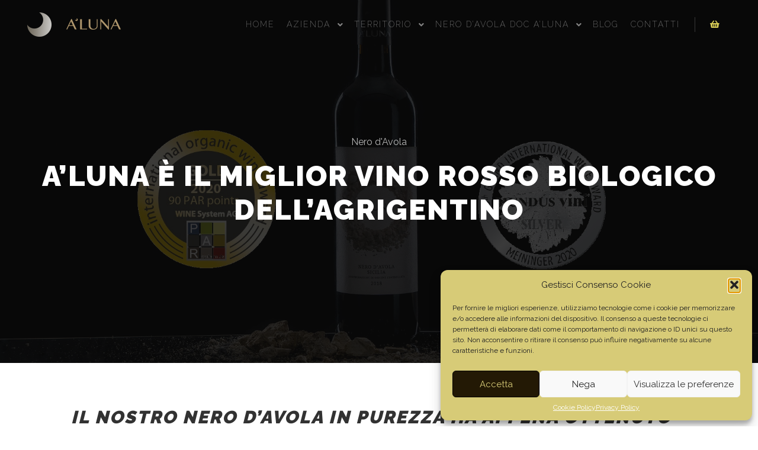

--- FILE ---
content_type: text/html; charset=UTF-8
request_url: https://alunawines.com/vino-rosso-biologico-agrigento-aluna-nero-davola/
body_size: 19787
content:
<!DOCTYPE html>
<!--[if IE 9]>    <html class="no-js lt-ie10" lang="it-IT"> <![endif]-->
<!--[if gt IE 9]><!--> <html class="no-js" lang="it-IT"> <!--<![endif]-->
<head>

<meta charset="UTF-8" />
<meta name="viewport" content="width=device-width,initial-scale=1" />
<meta http-equiv="X-UA-Compatible" content="IE=edge">
<link rel="profile" href="https://gmpg.org/xfn/11" />
<meta name='robots' content='index, follow, max-image-preview:large, max-snippet:-1, max-video-preview:-1' />
	<style>img:is([sizes="auto" i], [sizes^="auto," i]) { contain-intrinsic-size: 3000px 1500px }</style>
	
	<!-- This site is optimized with the Yoast SEO plugin v26.0 - https://yoast.com/wordpress/plugins/seo/ -->
	<title>Miglior Vino Rosso Biologico di Agrigento: il Nero d&#039;Avola di A&#039;Luna Wines</title>
	<link rel="canonical" href="https://alunawines.com/vino-rosso-biologico-agrigento-aluna-nero-davola/" />
	<meta property="og:locale" content="it_IT" />
	<meta property="og:type" content="article" />
	<meta property="og:title" content="Miglior Vino Rosso Biologico di Agrigento: il Nero d&#039;Avola di A&#039;Luna Wines" />
	<meta property="og:description" content="Il nostro nero d&#8217;avola in purezza ha appena ottenuto il&hellip;  Leggi tutto" />
	<meta property="og:url" content="https://alunawines.com/vino-rosso-biologico-agrigento-aluna-nero-davola/" />
	<meta property="og:site_name" content="A&#039;Luna Wines" />
	<meta property="article:published_time" content="2020-05-16T18:13:12+00:00" />
	<meta property="article:modified_time" content="2020-05-16T18:23:57+00:00" />
	<meta property="og:image" content="https://alunawines.com/wp-content/uploads/2020/05/miglior-vino-rosso-biologico-agrigento-nero-davola-aluna.jpg" />
	<meta property="og:image:width" content="1818" />
	<meta property="og:image:height" content="1022" />
	<meta property="og:image:type" content="image/jpeg" />
	<meta name="author" content="AlunaAdmin" />
	<meta name="twitter:card" content="summary_large_image" />
	<meta name="twitter:label1" content="Scritto da" />
	<meta name="twitter:data1" content="AlunaAdmin" />
	<meta name="twitter:label2" content="Tempo di lettura stimato" />
	<meta name="twitter:data2" content="2 minuti" />
	<script type="application/ld+json" class="yoast-schema-graph">{"@context":"https://schema.org","@graph":[{"@type":"Article","@id":"https://alunawines.com/vino-rosso-biologico-agrigento-aluna-nero-davola/#article","isPartOf":{"@id":"https://alunawines.com/vino-rosso-biologico-agrigento-aluna-nero-davola/"},"author":{"name":"AlunaAdmin","@id":"https://alunawines.com/#/schema/person/94c22eb9b70f555e6a67f144d2216900"},"headline":"A&#8217;Luna è il miglior vino rosso biologico dell’Agrigentino","datePublished":"2020-05-16T18:13:12+00:00","dateModified":"2020-05-16T18:23:57+00:00","mainEntityOfPage":{"@id":"https://alunawines.com/vino-rosso-biologico-agrigento-aluna-nero-davola/"},"wordCount":342,"commentCount":0,"publisher":{"@id":"https://alunawines.com/#organization"},"image":{"@id":"https://alunawines.com/vino-rosso-biologico-agrigento-aluna-nero-davola/#primaryimage"},"thumbnailUrl":"https://alunawines.com/wp-content/uploads/2020/05/miglior-vino-rosso-biologico-agrigento-nero-davola-aluna.jpg","articleSection":["Nero d'Avola"],"inLanguage":"it-IT","potentialAction":[{"@type":"CommentAction","name":"Comment","target":["https://alunawines.com/vino-rosso-biologico-agrigento-aluna-nero-davola/#respond"]}]},{"@type":"WebPage","@id":"https://alunawines.com/vino-rosso-biologico-agrigento-aluna-nero-davola/","url":"https://alunawines.com/vino-rosso-biologico-agrigento-aluna-nero-davola/","name":"Miglior Vino Rosso Biologico di Agrigento: il Nero d'Avola di A'Luna Wines","isPartOf":{"@id":"https://alunawines.com/#website"},"primaryImageOfPage":{"@id":"https://alunawines.com/vino-rosso-biologico-agrigento-aluna-nero-davola/#primaryimage"},"image":{"@id":"https://alunawines.com/vino-rosso-biologico-agrigento-aluna-nero-davola/#primaryimage"},"thumbnailUrl":"https://alunawines.com/wp-content/uploads/2020/05/miglior-vino-rosso-biologico-agrigento-nero-davola-aluna.jpg","datePublished":"2020-05-16T18:13:12+00:00","dateModified":"2020-05-16T18:23:57+00:00","breadcrumb":{"@id":"https://alunawines.com/vino-rosso-biologico-agrigento-aluna-nero-davola/#breadcrumb"},"inLanguage":"it-IT","potentialAction":[{"@type":"ReadAction","target":["https://alunawines.com/vino-rosso-biologico-agrigento-aluna-nero-davola/"]}]},{"@type":"ImageObject","inLanguage":"it-IT","@id":"https://alunawines.com/vino-rosso-biologico-agrigento-aluna-nero-davola/#primaryimage","url":"https://alunawines.com/wp-content/uploads/2020/05/miglior-vino-rosso-biologico-agrigento-nero-davola-aluna.jpg","contentUrl":"https://alunawines.com/wp-content/uploads/2020/05/miglior-vino-rosso-biologico-agrigento-nero-davola-aluna.jpg","width":1818,"height":1022},{"@type":"BreadcrumbList","@id":"https://alunawines.com/vino-rosso-biologico-agrigento-aluna-nero-davola/#breadcrumb","itemListElement":[{"@type":"ListItem","position":1,"name":"Home","item":"https://alunawines.com/"},{"@type":"ListItem","position":2,"name":"Blog","item":"https://alunawines.com/blog/"},{"@type":"ListItem","position":3,"name":"A&#8217;Luna è il miglior vino rosso biologico dell’Agrigentino"}]},{"@type":"WebSite","@id":"https://alunawines.com/#website","url":"https://alunawines.com/","name":"A'Luna Wines","description":"Il Miglior Nero d&#039;Avola in Purezza Biologico","publisher":{"@id":"https://alunawines.com/#organization"},"potentialAction":[{"@type":"SearchAction","target":{"@type":"EntryPoint","urlTemplate":"https://alunawines.com/?s={search_term_string}"},"query-input":{"@type":"PropertyValueSpecification","valueRequired":true,"valueName":"search_term_string"}}],"inLanguage":"it-IT"},{"@type":"Organization","@id":"https://alunawines.com/#organization","name":"A'Luna Wines","url":"https://alunawines.com/","logo":{"@type":"ImageObject","inLanguage":"it-IT","@id":"https://alunawines.com/#/schema/logo/image/","url":"https://alunawines.com/wp-content/uploads/2020/03/alunalogo.png","contentUrl":"https://alunawines.com/wp-content/uploads/2020/03/alunalogo.png","width":166,"height":43,"caption":"A'Luna Wines"},"image":{"@id":"https://alunawines.com/#/schema/logo/image/"}},{"@type":"Person","@id":"https://alunawines.com/#/schema/person/94c22eb9b70f555e6a67f144d2216900","name":"AlunaAdmin","image":{"@type":"ImageObject","inLanguage":"it-IT","@id":"https://alunawines.com/#/schema/person/image/","url":"https://secure.gravatar.com/avatar/1ec26da10d1fd183835f83e32429e51cce40204256dbea18156b22f7396448ad?s=96&d=mm&r=g","contentUrl":"https://secure.gravatar.com/avatar/1ec26da10d1fd183835f83e32429e51cce40204256dbea18156b22f7396448ad?s=96&d=mm&r=g","caption":"AlunaAdmin"}}]}</script>
	<!-- / Yoast SEO plugin. -->


<link href='https://fonts.gstatic.com' crossorigin rel='preconnect' />
<link rel="alternate" type="application/rss+xml" title="A&#039;Luna Wines &raquo; Feed" href="https://alunawines.com/feed/" />
<link rel="alternate" type="application/rss+xml" title="A&#039;Luna Wines &raquo; Feed dei commenti" href="https://alunawines.com/comments/feed/" />
<link rel="alternate" type="application/rss+xml" title="A&#039;Luna Wines &raquo; A&#8217;Luna è il miglior vino rosso biologico dell’Agrigentino Feed dei commenti" href="https://alunawines.com/vino-rosso-biologico-agrigento-aluna-nero-davola/feed/" />
<script type="text/javascript">
/* <![CDATA[ */
window._wpemojiSettings = {"baseUrl":"https:\/\/s.w.org\/images\/core\/emoji\/16.0.1\/72x72\/","ext":".png","svgUrl":"https:\/\/s.w.org\/images\/core\/emoji\/16.0.1\/svg\/","svgExt":".svg","source":{"concatemoji":"https:\/\/alunawines.com\/wp-includes\/js\/wp-emoji-release.min.js?ver=6.8.3"}};
/*! This file is auto-generated */
!function(s,n){var o,i,e;function c(e){try{var t={supportTests:e,timestamp:(new Date).valueOf()};sessionStorage.setItem(o,JSON.stringify(t))}catch(e){}}function p(e,t,n){e.clearRect(0,0,e.canvas.width,e.canvas.height),e.fillText(t,0,0);var t=new Uint32Array(e.getImageData(0,0,e.canvas.width,e.canvas.height).data),a=(e.clearRect(0,0,e.canvas.width,e.canvas.height),e.fillText(n,0,0),new Uint32Array(e.getImageData(0,0,e.canvas.width,e.canvas.height).data));return t.every(function(e,t){return e===a[t]})}function u(e,t){e.clearRect(0,0,e.canvas.width,e.canvas.height),e.fillText(t,0,0);for(var n=e.getImageData(16,16,1,1),a=0;a<n.data.length;a++)if(0!==n.data[a])return!1;return!0}function f(e,t,n,a){switch(t){case"flag":return n(e,"\ud83c\udff3\ufe0f\u200d\u26a7\ufe0f","\ud83c\udff3\ufe0f\u200b\u26a7\ufe0f")?!1:!n(e,"\ud83c\udde8\ud83c\uddf6","\ud83c\udde8\u200b\ud83c\uddf6")&&!n(e,"\ud83c\udff4\udb40\udc67\udb40\udc62\udb40\udc65\udb40\udc6e\udb40\udc67\udb40\udc7f","\ud83c\udff4\u200b\udb40\udc67\u200b\udb40\udc62\u200b\udb40\udc65\u200b\udb40\udc6e\u200b\udb40\udc67\u200b\udb40\udc7f");case"emoji":return!a(e,"\ud83e\udedf")}return!1}function g(e,t,n,a){var r="undefined"!=typeof WorkerGlobalScope&&self instanceof WorkerGlobalScope?new OffscreenCanvas(300,150):s.createElement("canvas"),o=r.getContext("2d",{willReadFrequently:!0}),i=(o.textBaseline="top",o.font="600 32px Arial",{});return e.forEach(function(e){i[e]=t(o,e,n,a)}),i}function t(e){var t=s.createElement("script");t.src=e,t.defer=!0,s.head.appendChild(t)}"undefined"!=typeof Promise&&(o="wpEmojiSettingsSupports",i=["flag","emoji"],n.supports={everything:!0,everythingExceptFlag:!0},e=new Promise(function(e){s.addEventListener("DOMContentLoaded",e,{once:!0})}),new Promise(function(t){var n=function(){try{var e=JSON.parse(sessionStorage.getItem(o));if("object"==typeof e&&"number"==typeof e.timestamp&&(new Date).valueOf()<e.timestamp+604800&&"object"==typeof e.supportTests)return e.supportTests}catch(e){}return null}();if(!n){if("undefined"!=typeof Worker&&"undefined"!=typeof OffscreenCanvas&&"undefined"!=typeof URL&&URL.createObjectURL&&"undefined"!=typeof Blob)try{var e="postMessage("+g.toString()+"("+[JSON.stringify(i),f.toString(),p.toString(),u.toString()].join(",")+"));",a=new Blob([e],{type:"text/javascript"}),r=new Worker(URL.createObjectURL(a),{name:"wpTestEmojiSupports"});return void(r.onmessage=function(e){c(n=e.data),r.terminate(),t(n)})}catch(e){}c(n=g(i,f,p,u))}t(n)}).then(function(e){for(var t in e)n.supports[t]=e[t],n.supports.everything=n.supports.everything&&n.supports[t],"flag"!==t&&(n.supports.everythingExceptFlag=n.supports.everythingExceptFlag&&n.supports[t]);n.supports.everythingExceptFlag=n.supports.everythingExceptFlag&&!n.supports.flag,n.DOMReady=!1,n.readyCallback=function(){n.DOMReady=!0}}).then(function(){return e}).then(function(){var e;n.supports.everything||(n.readyCallback(),(e=n.source||{}).concatemoji?t(e.concatemoji):e.wpemoji&&e.twemoji&&(t(e.twemoji),t(e.wpemoji)))}))}((window,document),window._wpemojiSettings);
/* ]]> */
</script>
<style id='wp-emoji-styles-inline-css' type='text/css'>

	img.wp-smiley, img.emoji {
		display: inline !important;
		border: none !important;
		box-shadow: none !important;
		height: 1em !important;
		width: 1em !important;
		margin: 0 0.07em !important;
		vertical-align: -0.1em !important;
		background: none !important;
		padding: 0 !important;
	}
</style>
<link rel='stylesheet' id='wp-block-library-css' href='https://alunawines.com/wp-includes/css/dist/block-library/style.min.css?ver=6.8.3' type='text/css' media='all' />
<style id='classic-theme-styles-inline-css' type='text/css'>
/*! This file is auto-generated */
.wp-block-button__link{color:#fff;background-color:#32373c;border-radius:9999px;box-shadow:none;text-decoration:none;padding:calc(.667em + 2px) calc(1.333em + 2px);font-size:1.125em}.wp-block-file__button{background:#32373c;color:#fff;text-decoration:none}
</style>
<style id='global-styles-inline-css' type='text/css'>
:root{--wp--preset--aspect-ratio--square: 1;--wp--preset--aspect-ratio--4-3: 4/3;--wp--preset--aspect-ratio--3-4: 3/4;--wp--preset--aspect-ratio--3-2: 3/2;--wp--preset--aspect-ratio--2-3: 2/3;--wp--preset--aspect-ratio--16-9: 16/9;--wp--preset--aspect-ratio--9-16: 9/16;--wp--preset--color--black: #000000;--wp--preset--color--cyan-bluish-gray: #abb8c3;--wp--preset--color--white: #ffffff;--wp--preset--color--pale-pink: #f78da7;--wp--preset--color--vivid-red: #cf2e2e;--wp--preset--color--luminous-vivid-orange: #ff6900;--wp--preset--color--luminous-vivid-amber: #fcb900;--wp--preset--color--light-green-cyan: #7bdcb5;--wp--preset--color--vivid-green-cyan: #00d084;--wp--preset--color--pale-cyan-blue: #8ed1fc;--wp--preset--color--vivid-cyan-blue: #0693e3;--wp--preset--color--vivid-purple: #9b51e0;--wp--preset--gradient--vivid-cyan-blue-to-vivid-purple: linear-gradient(135deg,rgba(6,147,227,1) 0%,rgb(155,81,224) 100%);--wp--preset--gradient--light-green-cyan-to-vivid-green-cyan: linear-gradient(135deg,rgb(122,220,180) 0%,rgb(0,208,130) 100%);--wp--preset--gradient--luminous-vivid-amber-to-luminous-vivid-orange: linear-gradient(135deg,rgba(252,185,0,1) 0%,rgba(255,105,0,1) 100%);--wp--preset--gradient--luminous-vivid-orange-to-vivid-red: linear-gradient(135deg,rgba(255,105,0,1) 0%,rgb(207,46,46) 100%);--wp--preset--gradient--very-light-gray-to-cyan-bluish-gray: linear-gradient(135deg,rgb(238,238,238) 0%,rgb(169,184,195) 100%);--wp--preset--gradient--cool-to-warm-spectrum: linear-gradient(135deg,rgb(74,234,220) 0%,rgb(151,120,209) 20%,rgb(207,42,186) 40%,rgb(238,44,130) 60%,rgb(251,105,98) 80%,rgb(254,248,76) 100%);--wp--preset--gradient--blush-light-purple: linear-gradient(135deg,rgb(255,206,236) 0%,rgb(152,150,240) 100%);--wp--preset--gradient--blush-bordeaux: linear-gradient(135deg,rgb(254,205,165) 0%,rgb(254,45,45) 50%,rgb(107,0,62) 100%);--wp--preset--gradient--luminous-dusk: linear-gradient(135deg,rgb(255,203,112) 0%,rgb(199,81,192) 50%,rgb(65,88,208) 100%);--wp--preset--gradient--pale-ocean: linear-gradient(135deg,rgb(255,245,203) 0%,rgb(182,227,212) 50%,rgb(51,167,181) 100%);--wp--preset--gradient--electric-grass: linear-gradient(135deg,rgb(202,248,128) 0%,rgb(113,206,126) 100%);--wp--preset--gradient--midnight: linear-gradient(135deg,rgb(2,3,129) 0%,rgb(40,116,252) 100%);--wp--preset--font-size--small: 13px;--wp--preset--font-size--medium: 20px;--wp--preset--font-size--large: 36px;--wp--preset--font-size--x-large: 42px;--wp--preset--spacing--20: 0.44rem;--wp--preset--spacing--30: 0.67rem;--wp--preset--spacing--40: 1rem;--wp--preset--spacing--50: 1.5rem;--wp--preset--spacing--60: 2.25rem;--wp--preset--spacing--70: 3.38rem;--wp--preset--spacing--80: 5.06rem;--wp--preset--shadow--natural: 6px 6px 9px rgba(0, 0, 0, 0.2);--wp--preset--shadow--deep: 12px 12px 50px rgba(0, 0, 0, 0.4);--wp--preset--shadow--sharp: 6px 6px 0px rgba(0, 0, 0, 0.2);--wp--preset--shadow--outlined: 6px 6px 0px -3px rgba(255, 255, 255, 1), 6px 6px rgba(0, 0, 0, 1);--wp--preset--shadow--crisp: 6px 6px 0px rgba(0, 0, 0, 1);}:where(.is-layout-flex){gap: 0.5em;}:where(.is-layout-grid){gap: 0.5em;}body .is-layout-flex{display: flex;}.is-layout-flex{flex-wrap: wrap;align-items: center;}.is-layout-flex > :is(*, div){margin: 0;}body .is-layout-grid{display: grid;}.is-layout-grid > :is(*, div){margin: 0;}:where(.wp-block-columns.is-layout-flex){gap: 2em;}:where(.wp-block-columns.is-layout-grid){gap: 2em;}:where(.wp-block-post-template.is-layout-flex){gap: 1.25em;}:where(.wp-block-post-template.is-layout-grid){gap: 1.25em;}.has-black-color{color: var(--wp--preset--color--black) !important;}.has-cyan-bluish-gray-color{color: var(--wp--preset--color--cyan-bluish-gray) !important;}.has-white-color{color: var(--wp--preset--color--white) !important;}.has-pale-pink-color{color: var(--wp--preset--color--pale-pink) !important;}.has-vivid-red-color{color: var(--wp--preset--color--vivid-red) !important;}.has-luminous-vivid-orange-color{color: var(--wp--preset--color--luminous-vivid-orange) !important;}.has-luminous-vivid-amber-color{color: var(--wp--preset--color--luminous-vivid-amber) !important;}.has-light-green-cyan-color{color: var(--wp--preset--color--light-green-cyan) !important;}.has-vivid-green-cyan-color{color: var(--wp--preset--color--vivid-green-cyan) !important;}.has-pale-cyan-blue-color{color: var(--wp--preset--color--pale-cyan-blue) !important;}.has-vivid-cyan-blue-color{color: var(--wp--preset--color--vivid-cyan-blue) !important;}.has-vivid-purple-color{color: var(--wp--preset--color--vivid-purple) !important;}.has-black-background-color{background-color: var(--wp--preset--color--black) !important;}.has-cyan-bluish-gray-background-color{background-color: var(--wp--preset--color--cyan-bluish-gray) !important;}.has-white-background-color{background-color: var(--wp--preset--color--white) !important;}.has-pale-pink-background-color{background-color: var(--wp--preset--color--pale-pink) !important;}.has-vivid-red-background-color{background-color: var(--wp--preset--color--vivid-red) !important;}.has-luminous-vivid-orange-background-color{background-color: var(--wp--preset--color--luminous-vivid-orange) !important;}.has-luminous-vivid-amber-background-color{background-color: var(--wp--preset--color--luminous-vivid-amber) !important;}.has-light-green-cyan-background-color{background-color: var(--wp--preset--color--light-green-cyan) !important;}.has-vivid-green-cyan-background-color{background-color: var(--wp--preset--color--vivid-green-cyan) !important;}.has-pale-cyan-blue-background-color{background-color: var(--wp--preset--color--pale-cyan-blue) !important;}.has-vivid-cyan-blue-background-color{background-color: var(--wp--preset--color--vivid-cyan-blue) !important;}.has-vivid-purple-background-color{background-color: var(--wp--preset--color--vivid-purple) !important;}.has-black-border-color{border-color: var(--wp--preset--color--black) !important;}.has-cyan-bluish-gray-border-color{border-color: var(--wp--preset--color--cyan-bluish-gray) !important;}.has-white-border-color{border-color: var(--wp--preset--color--white) !important;}.has-pale-pink-border-color{border-color: var(--wp--preset--color--pale-pink) !important;}.has-vivid-red-border-color{border-color: var(--wp--preset--color--vivid-red) !important;}.has-luminous-vivid-orange-border-color{border-color: var(--wp--preset--color--luminous-vivid-orange) !important;}.has-luminous-vivid-amber-border-color{border-color: var(--wp--preset--color--luminous-vivid-amber) !important;}.has-light-green-cyan-border-color{border-color: var(--wp--preset--color--light-green-cyan) !important;}.has-vivid-green-cyan-border-color{border-color: var(--wp--preset--color--vivid-green-cyan) !important;}.has-pale-cyan-blue-border-color{border-color: var(--wp--preset--color--pale-cyan-blue) !important;}.has-vivid-cyan-blue-border-color{border-color: var(--wp--preset--color--vivid-cyan-blue) !important;}.has-vivid-purple-border-color{border-color: var(--wp--preset--color--vivid-purple) !important;}.has-vivid-cyan-blue-to-vivid-purple-gradient-background{background: var(--wp--preset--gradient--vivid-cyan-blue-to-vivid-purple) !important;}.has-light-green-cyan-to-vivid-green-cyan-gradient-background{background: var(--wp--preset--gradient--light-green-cyan-to-vivid-green-cyan) !important;}.has-luminous-vivid-amber-to-luminous-vivid-orange-gradient-background{background: var(--wp--preset--gradient--luminous-vivid-amber-to-luminous-vivid-orange) !important;}.has-luminous-vivid-orange-to-vivid-red-gradient-background{background: var(--wp--preset--gradient--luminous-vivid-orange-to-vivid-red) !important;}.has-very-light-gray-to-cyan-bluish-gray-gradient-background{background: var(--wp--preset--gradient--very-light-gray-to-cyan-bluish-gray) !important;}.has-cool-to-warm-spectrum-gradient-background{background: var(--wp--preset--gradient--cool-to-warm-spectrum) !important;}.has-blush-light-purple-gradient-background{background: var(--wp--preset--gradient--blush-light-purple) !important;}.has-blush-bordeaux-gradient-background{background: var(--wp--preset--gradient--blush-bordeaux) !important;}.has-luminous-dusk-gradient-background{background: var(--wp--preset--gradient--luminous-dusk) !important;}.has-pale-ocean-gradient-background{background: var(--wp--preset--gradient--pale-ocean) !important;}.has-electric-grass-gradient-background{background: var(--wp--preset--gradient--electric-grass) !important;}.has-midnight-gradient-background{background: var(--wp--preset--gradient--midnight) !important;}.has-small-font-size{font-size: var(--wp--preset--font-size--small) !important;}.has-medium-font-size{font-size: var(--wp--preset--font-size--medium) !important;}.has-large-font-size{font-size: var(--wp--preset--font-size--large) !important;}.has-x-large-font-size{font-size: var(--wp--preset--font-size--x-large) !important;}
:where(.wp-block-post-template.is-layout-flex){gap: 1.25em;}:where(.wp-block-post-template.is-layout-grid){gap: 1.25em;}
:where(.wp-block-columns.is-layout-flex){gap: 2em;}:where(.wp-block-columns.is-layout-grid){gap: 2em;}
:root :where(.wp-block-pullquote){font-size: 1.5em;line-height: 1.6;}
</style>
<link rel='stylesheet' id='woocommerce-layout-css' href='https://alunawines.com/wp-content/plugins/woocommerce/assets/css/woocommerce-layout.css?ver=10.2.3' type='text/css' media='all' />
<link rel='stylesheet' id='woocommerce-smallscreen-css' href='https://alunawines.com/wp-content/plugins/woocommerce/assets/css/woocommerce-smallscreen.css?ver=10.2.3' type='text/css' media='only screen and (max-width: 768px)' />
<link rel='stylesheet' id='woocommerce-general-css' href='https://alunawines.com/wp-content/plugins/woocommerce/assets/css/woocommerce.css?ver=10.2.3' type='text/css' media='all' />
<style id='woocommerce-inline-inline-css' type='text/css'>
.woocommerce form .form-row .required { visibility: visible; }
</style>
<link rel='stylesheet' id='cmplz-general-css' href='https://alunawines.com/wp-content/plugins/complianz-gdpr/assets/css/cookieblocker.min.css?ver=1759736259' type='text/css' media='all' />
<link rel='stylesheet' id='brands-styles-css' href='https://alunawines.com/wp-content/plugins/woocommerce/assets/css/brands.css?ver=10.2.3' type='text/css' media='all' />
<link rel='stylesheet' id='font-awesome-css' href='https://alunawines.com/wp-content/plugins/elementor/assets/lib/font-awesome/css/font-awesome.min.css?ver=4.7.0' type='text/css' media='all' />
<link rel='stylesheet' id='a13-icomoon-css' href='https://alunawines.com/wp-content/themes/rife-free/css/icomoon.css?ver=2.4.21' type='text/css' media='all' />
<link rel='stylesheet' id='a13-main-style-css' href='https://alunawines.com/wp-content/themes/rife-free/style.css?ver=2.4.21' type='text/css' media='all' />
<link rel='stylesheet' id='apollo13framework-woocommerce-css' href='https://alunawines.com/wp-content/themes/rife-free/css/woocommerce.css?ver=2.4.21' type='text/css' media='all' />
<link rel='stylesheet' id='jquery-lightgallery-css' href='https://alunawines.com/wp-content/themes/rife-free/js/light-gallery/css/lightgallery.min.css?ver=1.9.0' type='text/css' media='all' />
<link rel='stylesheet' id='child-style-css' href='https://alunawines.com/wp-content/themes/rife-free-child-theme/style.css?ver=2.4.21' type='text/css' media='all' />
<link rel='stylesheet' id='a13-user-css-css' href='https://alunawines.com/wp-content/uploads/apollo13_framework_files/css/user.css?ver=2.4.21_1741688917' type='text/css' media='all' />
<style id='a13-user-css-inline-css' type='text/css'>
 .single-post .title-bar.outside{background-image:url(https://alunawines.com/wp-content/uploads/2020/05/miglior-vino-rosso-biologico-agrigento-nero-davola-aluna.jpg)}
</style>
<link rel='stylesheet' id='font-awesome-5-all-css' href='https://alunawines.com/wp-content/plugins/elementor/assets/lib/font-awesome/css/all.min.css?ver=3.32.4' type='text/css' media='all' />
<link rel='stylesheet' id='font-awesome-4-shim-css' href='https://alunawines.com/wp-content/plugins/elementor/assets/lib/font-awesome/css/v4-shims.min.css?ver=3.32.4' type='text/css' media='all' />
<script type="text/javascript" src="https://alunawines.com/wp-includes/js/jquery/jquery.min.js?ver=3.7.1" id="jquery-core-js"></script>
<script type="text/javascript" src="https://alunawines.com/wp-includes/js/jquery/jquery-migrate.min.js?ver=3.4.1" id="jquery-migrate-js"></script>
<script type="text/javascript" src="https://alunawines.com/wp-content/plugins/woocommerce/assets/js/jquery-blockui/jquery.blockUI.min.js?ver=2.7.0-wc.10.2.3" id="jquery-blockui-js" defer="defer" data-wp-strategy="defer"></script>
<script type="text/javascript" id="wc-add-to-cart-js-extra">
/* <![CDATA[ */
var wc_add_to_cart_params = {"ajax_url":"\/wp-admin\/admin-ajax.php","wc_ajax_url":"\/?wc-ajax=%%endpoint%%","i18n_view_cart":"Visualizza carrello","cart_url":"https:\/\/alunawines.com\/carrello\/","is_cart":"","cart_redirect_after_add":"yes"};
/* ]]> */
</script>
<script type="text/javascript" src="https://alunawines.com/wp-content/plugins/woocommerce/assets/js/frontend/add-to-cart.min.js?ver=10.2.3" id="wc-add-to-cart-js" defer="defer" data-wp-strategy="defer"></script>
<script type="text/javascript" src="https://alunawines.com/wp-content/plugins/woocommerce/assets/js/js-cookie/js.cookie.min.js?ver=2.1.4-wc.10.2.3" id="js-cookie-js" defer="defer" data-wp-strategy="defer"></script>
<script type="text/javascript" id="woocommerce-js-extra">
/* <![CDATA[ */
var woocommerce_params = {"ajax_url":"\/wp-admin\/admin-ajax.php","wc_ajax_url":"\/?wc-ajax=%%endpoint%%","i18n_password_show":"Mostra password","i18n_password_hide":"Nascondi password"};
/* ]]> */
</script>
<script type="text/javascript" src="https://alunawines.com/wp-content/plugins/woocommerce/assets/js/frontend/woocommerce.min.js?ver=10.2.3" id="woocommerce-js" defer="defer" data-wp-strategy="defer"></script>
<script type="text/javascript" src="https://alunawines.com/wp-content/plugins/elementor/assets/lib/font-awesome/js/v4-shims.min.js?ver=3.32.4" id="font-awesome-4-shim-js"></script>
<link rel="https://api.w.org/" href="https://alunawines.com/wp-json/" /><link rel="alternate" title="JSON" type="application/json" href="https://alunawines.com/wp-json/wp/v2/posts/12348" /><link rel="EditURI" type="application/rsd+xml" title="RSD" href="https://alunawines.com/xmlrpc.php?rsd" />
<meta name="generator" content="WordPress 6.8.3" />
<meta name="generator" content="WooCommerce 10.2.3" />
<link rel='shortlink' href='https://alunawines.com/?p=12348' />
<link rel="alternate" title="oEmbed (JSON)" type="application/json+oembed" href="https://alunawines.com/wp-json/oembed/1.0/embed?url=https%3A%2F%2Falunawines.com%2Fvino-rosso-biologico-agrigento-aluna-nero-davola%2F" />
<link rel="alternate" title="oEmbed (XML)" type="text/xml+oembed" href="https://alunawines.com/wp-json/oembed/1.0/embed?url=https%3A%2F%2Falunawines.com%2Fvino-rosso-biologico-agrigento-aluna-nero-davola%2F&#038;format=xml" />
			<style>.cmplz-hidden {
					display: none !important;
				}</style><script type="text/javascript">
// <![CDATA[
(function(){
    var docElement = document.documentElement,
        className = docElement.className;
    // Change `no-js` to `js`
    var reJS = new RegExp('(^|\\s)no-js( |\\s|$)');
    //space as literal in second capturing group cause there is strange situation when \s is not catched on load when other plugins add their own classes
    className = className.replace(reJS, '$1js$2');
    docElement.className = className;
})();
// ]]>
</script><script type="text/javascript">
// <![CDATA[
WebFontConfig = {
    google: {"families":["Raleway:200","Raleway:400,700,900","Raleway:200,400,700,900"]},
    active: function () {
        //tell listeners that fonts are loaded
        if (window.jQuery) {
            jQuery(document.body).trigger('webfontsloaded');
        }
    }
};
(function (d) {
    var wf = d.createElement('script'), s = d.scripts[0];
    wf.src = 'https://alunawines.com/wp-content/themes/rife-free/js/webfontloader.min.js';
    wf.type = 'text/javascript';
    wf.async = 'true';
    s.parentNode.insertBefore(wf, s);
})(document);
// ]]>
</script><link rel="pingback" href="https://alunawines.com/xmlrpc.php">
	<noscript><style>.woocommerce-product-gallery{ opacity: 1 !important; }</style></noscript>
	<meta name="generator" content="Elementor 3.32.4; features: additional_custom_breakpoints; settings: css_print_method-external, google_font-enabled, font_display-optional">
			<style>
				.e-con.e-parent:nth-of-type(n+4):not(.e-lazyloaded):not(.e-no-lazyload),
				.e-con.e-parent:nth-of-type(n+4):not(.e-lazyloaded):not(.e-no-lazyload) * {
					background-image: none !important;
				}
				@media screen and (max-height: 1024px) {
					.e-con.e-parent:nth-of-type(n+3):not(.e-lazyloaded):not(.e-no-lazyload),
					.e-con.e-parent:nth-of-type(n+3):not(.e-lazyloaded):not(.e-no-lazyload) * {
						background-image: none !important;
					}
				}
				@media screen and (max-height: 640px) {
					.e-con.e-parent:nth-of-type(n+2):not(.e-lazyloaded):not(.e-no-lazyload),
					.e-con.e-parent:nth-of-type(n+2):not(.e-lazyloaded):not(.e-no-lazyload) * {
						background-image: none !important;
					}
				}
			</style>
			<link rel="icon" href="https://alunawines.com/wp-content/uploads/2021/03/cropped-favicon-32x32.png" sizes="32x32" />
<link rel="icon" href="https://alunawines.com/wp-content/uploads/2021/03/cropped-favicon-192x192.png" sizes="192x192" />
<link rel="apple-touch-icon" href="https://alunawines.com/wp-content/uploads/2021/03/cropped-favicon-180x180.png" />
<meta name="msapplication-TileImage" content="https://alunawines.com/wp-content/uploads/2021/03/cropped-favicon-270x270.png" />
</head>

<body data-cmplz=1 id="top" class="wp-singular post-template-default single single-post postid-12348 single-format-standard wp-theme-rife-free wp-child-theme-rife-free-child-theme theme-rife-free woocommerce-no-js header-horizontal site-layout-full elementor-default elementor-kit-12094" itemtype="https://schema.org/WebPage" itemscope>
<div class="whole-layout">
<div id="preloader" class="flash onReady">
    <div class="preload-content">
        <div class="preloader-animation">				<div class="pace-progress"><div class="pace-progress-inner"></div ></div>
		        <div class="pace-activity"></div>
				</div>
        <a class="skip-preloader a13icon-cross" href="#"></a>
    </div>
</div>
                <div class="page-background to-move"></div>
        <header id="header" class="to-move a13-horizontal header-type-one_line a13-normal-variant header-variant-one_line full tools-icons-1 no-sticky no-fixed" itemtype="https://schema.org/WPHeader" itemscope>
	<div class="head">
		<div class="logo-container" itemtype="https://schema.org/Organization" itemscope><a class="logo normal-logo image-logo" href="https://alunawines.com/" title="A&#039;Luna Wines" rel="home" itemprop="url"><img src="https://alunawines.com/wp-content/uploads/2020/02/alunalogo.png" alt="A&#039;Luna Wines" width="166" height="43" itemprop="logo" /></a></div>
		<nav id="access" class="navigation-bar" itemtype="https://schema.org/SiteNavigationElement" itemscope><!-- this element is need in HTML even if menu is disabled -->
							<div class="menu-container"><ul id="menu-site-menu" class="top-menu opener-icons-on"><li id="menu-item-12030" class="menu-item menu-item-type-post_type menu-item-object-page menu-item-home menu-item-12030 normal-menu"><a href="https://alunawines.com/"><span>Home</span></a></li>
<li id="menu-item-12195" class="menu-item menu-item-type-post_type menu-item-object-page menu-item-has-children menu-parent-item menu-item-12195 normal-menu"><a href="https://alunawines.com/azienda/"><span>Azienda</span></a><i tabindex="0" class="fa sub-mark fa-angle-down"></i>
<ul class="sub-menu">
	<li id="menu-item-12093" class="menu-item menu-item-type-post_type menu-item-object-page menu-item-12093"><a href="https://alunawines.com/azienda/mission-vitivinicola-biologica-aluna/"><span>Mission</span></a></li>
	<li id="menu-item-12191" class="menu-item menu-item-type-post_type menu-item-object-page menu-item-12191"><a href="https://alunawines.com/azienda/valori-azienda-vinicola-aluna-wines/"><span>Valori</span></a></li>
	<li id="menu-item-12200" class="menu-item menu-item-type-post_type menu-item-object-page menu-item-12200"><a href="https://alunawines.com/azienda/sostenibilita/"><span>Sostenibilità</span></a></li>
</ul>
</li>
<li id="menu-item-12212" class="menu-item menu-item-type-post_type menu-item-object-page menu-item-has-children menu-parent-item menu-item-12212 normal-menu"><a href="https://alunawines.com/territorio/"><span>Territorio</span></a><i tabindex="0" class="fa sub-mark fa-angle-down"></i>
<ul class="sub-menu">
	<li id="menu-item-12224" class="menu-item menu-item-type-post_type menu-item-object-page menu-item-12224"><a href="https://alunawines.com/territorio/vigneto-nero-davola/"><span>Vigneto</span></a></li>
	<li id="menu-item-12220" class="menu-item menu-item-type-post_type menu-item-object-page menu-item-12220"><a href="https://alunawines.com/territorio/vigneto-nero-davola-caratteristiche/"><span>Vitigno</span></a></li>
	<li id="menu-item-12232" class="menu-item menu-item-type-post_type menu-item-object-page menu-item-12232"><a href="https://alunawines.com/territorio/suolo/"><span>Suolo</span></a></li>
</ul>
</li>
<li id="menu-item-12240" class="menu-item menu-item-type-post_type menu-item-object-page menu-item-has-children menu-parent-item menu-item-12240 normal-menu"><a href="https://alunawines.com/nero-davola-sicilia-doc-aluna/"><span>Nero d&#8217;Avola DOC A&#8217;LUNA</span></a><i tabindex="0" class="fa sub-mark fa-angle-down"></i>
<ul class="sub-menu">
	<li id="menu-item-12361" class="menu-item menu-item-type-post_type menu-item-object-page menu-item-12361"><a href="https://alunawines.com/negozio/"><span>Shop</span></a></li>
</ul>
</li>
<li id="menu-item-12032" class="menu-item menu-item-type-post_type menu-item-object-page current_page_parent menu-item-12032 normal-menu"><a href="https://alunawines.com/blog/"><span>Blog</span></a></li>
<li id="menu-item-12312" class="menu-item menu-item-type-post_type menu-item-object-page menu-item-12312 normal-menu"><a href="https://alunawines.com/contatti/"><span>Contatti</span></a></li>
</ul></div>					</nav>
		<!-- #access -->
		<div id="header-tools" class=" icons-1"><button id="basket-menu-switch" class="fa fa-shopping-basket tool" title="Barra laterale del negozio"><span id="basket-items-count" class="zero">0</span><span class="screen-reader-text">Barra laterale del negozio</span></button><button id="mobile-menu-opener" class="a13icon-menu tool" title="Menu principale"><span class="screen-reader-text">Menu principale</span></button></div>			</div>
	</header>
    <div id="mid" class="to-move layout-full_fixed layout-no-edge layout-fixed no-sidebars"><header class="title-bar a13-parallax outside title_bar_variant_centered title_bar_width_full has-effect" data-a13-parallax-type="tb" data-a13-parallax-speed="1"><div class="overlay-color"><div class="in"><div class="post-meta"><div class="post-meta-categories"><a href="https://alunawines.com/category/nero-davola/" rel="category tag">Nero d'Avola</a></div></div><div class="titles"><h1 class="page-title entry-title" itemprop="headline">A&#8217;Luna è il miglior vino rosso biologico dell’Agrigentino</h1></div></div></div></header>
        <article id="content" class="clearfix" itemtype="https://schema.org/CreativeWork" itemscope>
            <div class="content-limiter">
                <div id="col-mask">

                    <div id="post-12348" class="content-box post-12348 post type-post status-publish format-standard has-post-thumbnail category-nero-davola">
                        <div class="formatter">
                            <div class="hentry">
                                <div class="post-hatom-fix">
								<span class="entry-title">A&#8217;Luna è il miglior vino rosso biologico dell’Agrigentino</span>
								<div class="post-meta"><div class="post-meta-categories"><a href="https://alunawines.com/category/nero-davola/" rel="category tag">Nero d'Avola</a></div></div>
							</div>                                <div class="real-content entry-content" itemprop="text">
                                    
<h2 class="wp-block-heading"><em>Il nostro nero d&#8217;avola in purezza ha appena ottenuto il secondo riconoscimento dell&#8217;anno!</em></h2>



<p>In un periodo di crisi così delicato a causa del covid-19, per noi e per tutti, è giunta una lieta notizia che ci fa ben sperare: la nostra azienda ha ottenuto un altro <strong>riconoscimento internazionale</strong> per il nostro <strong>Nero d&#8217;Avola in purezza e biologico <em>A&#8217;Luna</em></strong>.</p>



<p>Nonostante si tratti solo della prima annata di produzione del nostro vino rosso siciliano <em>A’Luna</em>,  la nostra azienda si è aggiudicata la&nbsp;<strong>medaglia d’oro all’&nbsp;11°&nbsp;edizione del premio internazionale dei vini biologici “Bioweinpreis&nbsp;2020”</strong>, un&nbsp;prestigioso concorso che si svolge in Germania e che conta ogni&nbsp;anno la partecipazione di oltre mille vini provenienti da più di&nbsp;venti Paesi.&nbsp;</p>



<p><strong>A’Luna&nbsp;Sicilia DOC&nbsp;2018</strong>&nbsp;è un<strong>&nbsp;Nero d’Avola&nbsp;in purezza&nbsp;</strong>nato da uve biologiche certificate,<strong>&nbsp;</strong>provenienti da vigneti del territorio&nbsp;agrigentino, a pochi&nbsp;chilometri dalla Scala dei Turchi.</p>



<p>Questo riconoscimento conferma il l&#8217;apprezzamento del nostro lavoro anche tra i&nbsp;professionisti del vino, aggiudicandosi il secondo riconoscimento in meno di&nbsp;sei mesi.</p>



<p>Il Nero d&#8217;Avola biologico&nbsp;A’Luna&nbsp;infatti&nbsp;ha già&nbsp;vinto la medaglia d’argento alla<strong> 26° edizione&nbsp;del “Gran premio internazionale del vino Mundus Vini&nbsp;2020”</strong> lo scorso febbraio. Il&nbsp;prezioso&nbsp;contributo dell’enologo&nbsp;Giuseppe Bennardo è stato determinate per il nostro successo.</p>



<p>La nostra azienda agricola biologica è una piccola realtà, che ha fatto della <strong>passione della nostra famiglia</strong> il suo fulcro vitale, un&#8217;amore per la nostra terra e la nostra attività tramandato da generazioni.</p>



<p>Il nostro sogno è quello di produrre il <strong>miglior Nero d’Avola in purezza</strong>, nel rispetto dell’ambiente e del territorio, e questi traguardi non fanno che confermare la bontà delle nostre scelte e ci riempiono d&#8217;orgoglio, perché sempre più persone nel mondo stanno scoprendo<strong> il valore dell&#8217;agricoltura biologica e del nostro territorio</strong> grazie anche al nostro vino.</p>
                                    <div class="clear"></div>
                                    
                                </div>
                            </div>

                            <div class="posts-nav"><a href="https://alunawines.com/che-cose-il-sovescio-e-perche-e-cosi-importante-per-lagricoltura-biologica/" class="item prev"><span><i class="fa fa-long-arrow-left"></i> Articolo precedente</span><span class="title">Che cos&#039;è il sovescio e perché è così importante per l&#039;agricoltura biologica</span><span class="image"><img width="245" height="100" src="https://alunawines.com/wp-content/uploads/apollo13_images/DSC6721-scaled-6xx14nj5dhjotflfnchxbx3mtgc5wwtuju.jpg" class="attachment-245x100x1x1x90 size-245x100x1x1x90 wp-post-image" alt="" itemprop="image" decoding="async" /></span></a></div>
                            
                            
<div id="comments" class="comments-area">

	
	
		<div id="respond" class="comment-respond">
		<h3 id="reply-title" class="comment-reply-title">Lascia un commento</h3><p class="must-log-in">Devi essere <a href="https://alunawines.com/wp-login.php?redirect_to=https%3A%2F%2Falunawines.com%2Fvino-rosso-biologico-agrigento-aluna-nero-davola%2F">connesso</a> per inviare un commento.</p>	</div><!-- #respond -->
	
</div><!-- .comments-area -->
                        </div>
                    </div>

                                    </div>
            </div>
        </article>
    	</div><!-- #mid -->

<footer id="footer" class="to-move narrow classic" itemtype="https://schema.org/WPFooter" itemscope><div class="foot-widgets four-col dark-sidebar"><div class="foot-content clearfix"><div id="contact-info-3" class="widget widget_contact_info"><h3 class="title"><span>A&#8217;luna wines</span></h3><div class="info"><div class="content-text"><b>Azienda Agricola Natalello Antonino</b><br />
Via Lombardia 8<br />
92100 Agrigento <br />
P. Iva 01375250840<br />
</div><div class="phone with_icon"><i class="fa fa-phone"></i>+39 0922 606619</div><div class="fax with_icon"><i class="fa fa-print"></i>+39 0922 606619</div><a class="email with_icon" href="mailto:&#105;%6e%66o&#064;&#097;%6cun&#097;&#119;&#105;%6e&#101;&#115;&#046;%63&#111;%6d"><i class="fa fa-envelope-o"></i>i&#110;&#102;o&#064;&#097;l&#117;na&#119;&#105;&#110;e&#115;.c&#111;m</a><a class="www with_icon" href="http://alunawines.com"><i class="fa fa-external-link"></i>alunawines.com</a></div></div><div id="recent-posts-11" class="widget widget_recent_posts widget_about_posts"><h3 class="title"><span>Articoli Recenti</span></h3><div class="item"><a class="post-title" href="https://alunawines.com/vino-rosso-biologico-agrigento-aluna-nero-davola/" title="A&#8217;Luna è il miglior vino rosso biologico dell’Agrigentino">A&#8217;Luna è il miglior vino rosso biologico dell’Agrigentino</a><time class="entry-date published updated" datetime="2020-05-16T20:13:12+02:00" itemprop="datePublished">16 Maggio 2020</time> </div><div class="item"><a class="post-title" href="https://alunawines.com/che-cose-il-sovescio-e-perche-e-cosi-importante-per-lagricoltura-biologica/" title="Che cos&#8217;è il sovescio e perché è così importante per l&#8217;agricoltura biologica">Che cos&#8217;è il sovescio e perché è così importante per l&#8217;agricoltura biologica</a><time class="entry-date published updated" datetime="2018-01-29T14:23:42+01:00" itemprop="datePublished">29 Gennaio 2018</time> </div><div class="item"><a class="post-title" href="https://alunawines.com/che-cosa-sono-i-marchi-doc-dei-vini-e-a-che-cosa-servono/" title="Che cosa sono i marchi DOC dei vini e a che cosa servono">Che cosa sono i marchi DOC dei vini e a che cosa servono</a><time class="entry-date published updated" datetime="2018-01-29T14:21:57+01:00" itemprop="datePublished">29 Gennaio 2018</time> </div></div><div id="custom_html-4" class="widget_text widget widget_custom_html"><h3 class="title"><span>A&#8217;Luna Wines</span></h3><div class="textwidget custom-html-widget"><div clss="brand-footer">
<img src="https://alunawines.com/wp-content/uploads/2020/02/alunalogo.png" alt="A'Luna Vino Logo">
<p>La nostra mission è quella di creare il miglior <a href="https://alunawines.com/nero-davola-sicilia-doc-aluna/"><b>Nero d’Avola in Purezza</b></a>. Questa non è solo la raison d’être della nostra azienda, ma è anche il nostro più grande sogno, che si tramanda di generazione in generazione, di padre in figlio.</p>
</div></div></div><div id="woocommerce_products-2" class="widget woocommerce widget_products"><h3 class="title"><span>Ordina Online</span></h3><ul class="product_list_widget"><li>
	
	<a href="https://alunawines.com/prodotto/kalla-grillo-sicilia-doc-box-da-6-bottiglie/">
		<img width="800" height="1204" src="https://alunawines.com/wp-content/uploads/2022/11/kalla-vino-bianco-siciliano-grillo-doc.jpg" class="attachment-woocommerce_thumbnail size-woocommerce_thumbnail" alt="Kallà Grillo Sicilia DOC, Box da 6 Bottiglie" decoding="async" srcset="https://alunawines.com/wp-content/uploads/2022/11/kalla-vino-bianco-siciliano-grillo-doc.jpg 800w, https://alunawines.com/wp-content/uploads/2022/11/kalla-vino-bianco-siciliano-grillo-doc-199x300.jpg 199w, https://alunawines.com/wp-content/uploads/2022/11/kalla-vino-bianco-siciliano-grillo-doc-680x1024.jpg 680w, https://alunawines.com/wp-content/uploads/2022/11/kalla-vino-bianco-siciliano-grillo-doc-768x1156.jpg 768w, https://alunawines.com/wp-content/uploads/2022/11/kalla-vino-bianco-siciliano-grillo-doc-600x903.jpg 600w" sizes="(max-width: 800px) 100vw, 800px" />		<span class="product-title">Kallà Grillo Sicilia DOC, Box da 6 Bottiglie</span>
	</a>

				
	<span class="woocommerce-Price-amount amount"><bdi><span class="woocommerce-Price-currencySymbol">&euro;</span>45,00</bdi></span>
	</li>
<li>
	
	<a href="https://alunawines.com/prodotto/kalla-grillo-sicilia-doc-singola-bottiglia/">
		<img width="800" height="1204" src="https://alunawines.com/wp-content/uploads/2022/11/kalla-vino-bianco-siciliano-grillo-doc.jpg" class="attachment-woocommerce_thumbnail size-woocommerce_thumbnail" alt="Kallà Grillo Sicilia DOC, Singola Bottiglia" decoding="async" srcset="https://alunawines.com/wp-content/uploads/2022/11/kalla-vino-bianco-siciliano-grillo-doc.jpg 800w, https://alunawines.com/wp-content/uploads/2022/11/kalla-vino-bianco-siciliano-grillo-doc-199x300.jpg 199w, https://alunawines.com/wp-content/uploads/2022/11/kalla-vino-bianco-siciliano-grillo-doc-680x1024.jpg 680w, https://alunawines.com/wp-content/uploads/2022/11/kalla-vino-bianco-siciliano-grillo-doc-768x1156.jpg 768w, https://alunawines.com/wp-content/uploads/2022/11/kalla-vino-bianco-siciliano-grillo-doc-600x903.jpg 600w" sizes="(max-width: 800px) 100vw, 800px" />		<span class="product-title">Kallà Grillo Sicilia DOC, Singola Bottiglia</span>
	</a>

				
	<span class="woocommerce-Price-amount amount"><bdi><span class="woocommerce-Price-currencySymbol">&euro;</span>7,50</bdi></span>
	</li>
<li>
	
	<a href="https://alunawines.com/prodotto/nero-davola-biologico-sicilia-doc-box-da-6-bottiglie/">
		<img width="800" height="1200" src="https://alunawines.com/wp-content/uploads/2020/05/Nero-Davola-biologico-Aluna-vendita-online-cartone-6-bottiglie-1.jpg" class="attachment-woocommerce_thumbnail size-woocommerce_thumbnail" alt="Nero-Davola-biologico-Aluna-vendita-online-cartone-6-bottiglie" decoding="async" srcset="https://alunawines.com/wp-content/uploads/2020/05/Nero-Davola-biologico-Aluna-vendita-online-cartone-6-bottiglie-1.jpg 800w, https://alunawines.com/wp-content/uploads/2020/05/Nero-Davola-biologico-Aluna-vendita-online-cartone-6-bottiglie-1-200x300.jpg 200w, https://alunawines.com/wp-content/uploads/2020/05/Nero-Davola-biologico-Aluna-vendita-online-cartone-6-bottiglie-1-683x1024.jpg 683w, https://alunawines.com/wp-content/uploads/2020/05/Nero-Davola-biologico-Aluna-vendita-online-cartone-6-bottiglie-1-768x1152.jpg 768w, https://alunawines.com/wp-content/uploads/2020/05/Nero-Davola-biologico-Aluna-vendita-online-cartone-6-bottiglie-1-600x900.jpg 600w" sizes="(max-width: 800px) 100vw, 800px" />		<span class="product-title">Nero d’Avola biologico Sicilia DOC, box da 6 bottiglie</span>
	</a>

				
	<span class="woocommerce-Price-amount amount"><bdi><span class="woocommerce-Price-currencySymbol">&euro;</span>66,00</bdi></span>
	</li>
</ul></div></div>
                </div>			<div class="foot-items">
				<div class="foot-content clearfix">
	                <div class="f-links"><div class="socials icons-only black semi-transparent_hover"><a target="_blank" title="Facebook" href="#" class="a13_soc-facebook fa fa-facebook" rel="noopener"></a><a target="_blank" title="Instagram" href="#" class="a13_soc-instagram fa fa-instagram" rel="noopener"></a><a target="_blank" title="Linkedin" href="#" class="a13_soc-linkedin fa fa-linkedin" rel="noopener"></a><a target="_blank" title="Twitter" href="#" class="a13_soc-twitter fa fa-twitter" rel="noopener"></a></div></div><div class="foot-text">A'LUNA WINES © 2019 | P.Iva: 01375250840 | <a href="https://alunawines.com/privacy-policy/">Privacy Policy</a> |  <a href="https://alunawines.com/cookie-policy-ue/">Cookie Policy</a> | Design by <a href="https://www.ocpmarketing.com"><b>OcpMarketing.com</b><b></b></a></div>				</div>
			</div>
		</footer>		<nav id="basket-menu" class="basket-sidebar">
			<div id="woocommerce_widget_cart-3" class="widget woocommerce widget_shopping_cart"><h3 class="title"><span>Carrello</span></h3><div class="widget_shopping_cart_content"></div></div>			<span class="a13icon-cross close-sidebar"></span>
		</nav>
				<a href="#top" id="to-top" class="to-top fa fa-angle-up"></a>
		<div id="content-overlay" class="to-move"></div>
		
	</div><!-- .whole-layout -->
<script type="speculationrules">
{"prefetch":[{"source":"document","where":{"and":[{"href_matches":"\/*"},{"not":{"href_matches":["\/wp-*.php","\/wp-admin\/*","\/wp-content\/uploads\/*","\/wp-content\/*","\/wp-content\/plugins\/*","\/wp-content\/themes\/rife-free-child-theme\/*","\/wp-content\/themes\/rife-free\/*","\/*\\?(.+)"]}},{"not":{"selector_matches":"a[rel~=\"nofollow\"]"}},{"not":{"selector_matches":".no-prefetch, .no-prefetch a"}}]},"eagerness":"conservative"}]}
</script>

<!-- Consent Management powered by Complianz | GDPR/CCPA Cookie Consent https://wordpress.org/plugins/complianz-gdpr -->
<div id="cmplz-cookiebanner-container"><div class="cmplz-cookiebanner cmplz-hidden banner-1 bottom-right-view-preferences optin cmplz-bottom-right cmplz-categories-type-view-preferences" aria-modal="true" data-nosnippet="true" role="dialog" aria-live="polite" aria-labelledby="cmplz-header-1-optin" aria-describedby="cmplz-message-1-optin">
	<div class="cmplz-header">
		<div class="cmplz-logo"></div>
		<div class="cmplz-title" id="cmplz-header-1-optin">Gestisci Consenso Cookie</div>
		<div class="cmplz-close" tabindex="0" role="button" aria-label="Chiudi la finestra di dialogo">
			<svg aria-hidden="true" focusable="false" data-prefix="fas" data-icon="times" class="svg-inline--fa fa-times fa-w-11" role="img" xmlns="http://www.w3.org/2000/svg" viewBox="0 0 352 512"><path fill="currentColor" d="M242.72 256l100.07-100.07c12.28-12.28 12.28-32.19 0-44.48l-22.24-22.24c-12.28-12.28-32.19-12.28-44.48 0L176 189.28 75.93 89.21c-12.28-12.28-32.19-12.28-44.48 0L9.21 111.45c-12.28 12.28-12.28 32.19 0 44.48L109.28 256 9.21 356.07c-12.28 12.28-12.28 32.19 0 44.48l22.24 22.24c12.28 12.28 32.2 12.28 44.48 0L176 322.72l100.07 100.07c12.28 12.28 32.2 12.28 44.48 0l22.24-22.24c12.28-12.28 12.28-32.19 0-44.48L242.72 256z"></path></svg>
		</div>
	</div>

	<div class="cmplz-divider cmplz-divider-header"></div>
	<div class="cmplz-body">
		<div class="cmplz-message" id="cmplz-message-1-optin">Per fornire le migliori esperienze, utilizziamo tecnologie come i cookie per memorizzare e/o accedere alle informazioni del dispositivo. Il consenso a queste tecnologie ci permetterà di elaborare dati come il comportamento di navigazione o ID unici su questo sito. Non acconsentire o ritirare il consenso può influire negativamente su alcune caratteristiche e funzioni.</div>
		<!-- categories start -->
		<div class="cmplz-categories">
			<details class="cmplz-category cmplz-functional" >
				<summary>
						<span class="cmplz-category-header">
							<span class="cmplz-category-title">Funzionale</span>
							<span class='cmplz-always-active'>
								<span class="cmplz-banner-checkbox">
									<input type="checkbox"
										   id="cmplz-functional-optin"
										   data-category="cmplz_functional"
										   class="cmplz-consent-checkbox cmplz-functional"
										   size="40"
										   value="1"/>
									<label class="cmplz-label" for="cmplz-functional-optin"><span class="screen-reader-text">Funzionale</span></label>
								</span>
								Sempre attivo							</span>
							<span class="cmplz-icon cmplz-open">
								<svg xmlns="http://www.w3.org/2000/svg" viewBox="0 0 448 512"  height="18" ><path d="M224 416c-8.188 0-16.38-3.125-22.62-9.375l-192-192c-12.5-12.5-12.5-32.75 0-45.25s32.75-12.5 45.25 0L224 338.8l169.4-169.4c12.5-12.5 32.75-12.5 45.25 0s12.5 32.75 0 45.25l-192 192C240.4 412.9 232.2 416 224 416z"/></svg>
							</span>
						</span>
				</summary>
				<div class="cmplz-description">
					<span class="cmplz-description-functional">L'archiviazione tecnica o l'accesso sono strettamente necessari al fine legittimo di consentire l'uso di un servizio specifico esplicitamente richiesto dall'abbonato o dall'utente, o al solo scopo di effettuare la trasmissione di una comunicazione su una rete di comunicazione elettronica.</span>
				</div>
			</details>

			<details class="cmplz-category cmplz-preferences" >
				<summary>
						<span class="cmplz-category-header">
							<span class="cmplz-category-title">Preferenze</span>
							<span class="cmplz-banner-checkbox">
								<input type="checkbox"
									   id="cmplz-preferences-optin"
									   data-category="cmplz_preferences"
									   class="cmplz-consent-checkbox cmplz-preferences"
									   size="40"
									   value="1"/>
								<label class="cmplz-label" for="cmplz-preferences-optin"><span class="screen-reader-text">Preferenze</span></label>
							</span>
							<span class="cmplz-icon cmplz-open">
								<svg xmlns="http://www.w3.org/2000/svg" viewBox="0 0 448 512"  height="18" ><path d="M224 416c-8.188 0-16.38-3.125-22.62-9.375l-192-192c-12.5-12.5-12.5-32.75 0-45.25s32.75-12.5 45.25 0L224 338.8l169.4-169.4c12.5-12.5 32.75-12.5 45.25 0s12.5 32.75 0 45.25l-192 192C240.4 412.9 232.2 416 224 416z"/></svg>
							</span>
						</span>
				</summary>
				<div class="cmplz-description">
					<span class="cmplz-description-preferences">L'archiviazione tecnica o l'accesso sono necessari per lo scopo legittimo di memorizzare le preferenze che non sono richieste dall'abbonato o dall'utente.</span>
				</div>
			</details>

			<details class="cmplz-category cmplz-statistics" >
				<summary>
						<span class="cmplz-category-header">
							<span class="cmplz-category-title">Statistiche</span>
							<span class="cmplz-banner-checkbox">
								<input type="checkbox"
									   id="cmplz-statistics-optin"
									   data-category="cmplz_statistics"
									   class="cmplz-consent-checkbox cmplz-statistics"
									   size="40"
									   value="1"/>
								<label class="cmplz-label" for="cmplz-statistics-optin"><span class="screen-reader-text">Statistiche</span></label>
							</span>
							<span class="cmplz-icon cmplz-open">
								<svg xmlns="http://www.w3.org/2000/svg" viewBox="0 0 448 512"  height="18" ><path d="M224 416c-8.188 0-16.38-3.125-22.62-9.375l-192-192c-12.5-12.5-12.5-32.75 0-45.25s32.75-12.5 45.25 0L224 338.8l169.4-169.4c12.5-12.5 32.75-12.5 45.25 0s12.5 32.75 0 45.25l-192 192C240.4 412.9 232.2 416 224 416z"/></svg>
							</span>
						</span>
				</summary>
				<div class="cmplz-description">
					<span class="cmplz-description-statistics">L'archiviazione tecnica o l'accesso che viene utilizzato esclusivamente per scopi statistici.</span>
					<span class="cmplz-description-statistics-anonymous">L'archiviazione tecnica o l'accesso che viene utilizzato esclusivamente per scopi statistici anonimi. Senza un mandato di comparizione, una conformità volontaria da parte del vostro Fornitore di Servizi Internet, o ulteriori registrazioni da parte di terzi, le informazioni memorizzate o recuperate per questo scopo da sole non possono di solito essere utilizzate per l'identificazione.</span>
				</div>
			</details>
			<details class="cmplz-category cmplz-marketing" >
				<summary>
						<span class="cmplz-category-header">
							<span class="cmplz-category-title">Marketing</span>
							<span class="cmplz-banner-checkbox">
								<input type="checkbox"
									   id="cmplz-marketing-optin"
									   data-category="cmplz_marketing"
									   class="cmplz-consent-checkbox cmplz-marketing"
									   size="40"
									   value="1"/>
								<label class="cmplz-label" for="cmplz-marketing-optin"><span class="screen-reader-text">Marketing</span></label>
							</span>
							<span class="cmplz-icon cmplz-open">
								<svg xmlns="http://www.w3.org/2000/svg" viewBox="0 0 448 512"  height="18" ><path d="M224 416c-8.188 0-16.38-3.125-22.62-9.375l-192-192c-12.5-12.5-12.5-32.75 0-45.25s32.75-12.5 45.25 0L224 338.8l169.4-169.4c12.5-12.5 32.75-12.5 45.25 0s12.5 32.75 0 45.25l-192 192C240.4 412.9 232.2 416 224 416z"/></svg>
							</span>
						</span>
				</summary>
				<div class="cmplz-description">
					<span class="cmplz-description-marketing">L'archiviazione tecnica o l'accesso sono necessari per creare profili di utenti per inviare pubblicità, o per tracciare l'utente su un sito web o su diversi siti web per scopi di marketing simili.</span>
				</div>
			</details>
		</div><!-- categories end -->
			</div>

	<div class="cmplz-links cmplz-information">
		<a class="cmplz-link cmplz-manage-options cookie-statement" href="#" data-relative_url="#cmplz-manage-consent-container">Gestisci opzioni</a>
		<a class="cmplz-link cmplz-manage-third-parties cookie-statement" href="#" data-relative_url="#cmplz-cookies-overview">Gestisci servizi</a>
		<a class="cmplz-link cmplz-manage-vendors tcf cookie-statement" href="#" data-relative_url="#cmplz-tcf-wrapper">Gestisci {vendor_count} fornitori</a>
		<a class="cmplz-link cmplz-external cmplz-read-more-purposes tcf" target="_blank" rel="noopener noreferrer nofollow" href="https://cookiedatabase.org/tcf/purposes/">Per saperne di più su questi scopi</a>
			</div>

	<div class="cmplz-divider cmplz-footer"></div>

	<div class="cmplz-buttons">
		<button class="cmplz-btn cmplz-accept">Accetta</button>
		<button class="cmplz-btn cmplz-deny">Nega</button>
		<button class="cmplz-btn cmplz-view-preferences">Visualizza le preferenze</button>
		<button class="cmplz-btn cmplz-save-preferences">Salva preferenze</button>
		<a class="cmplz-btn cmplz-manage-options tcf cookie-statement" href="#" data-relative_url="#cmplz-manage-consent-container">Visualizza le preferenze</a>
			</div>

	<div class="cmplz-links cmplz-documents">
		<a class="cmplz-link cookie-statement" href="#" data-relative_url="">{title}</a>
		<a class="cmplz-link privacy-statement" href="#" data-relative_url="">{title}</a>
		<a class="cmplz-link impressum" href="#" data-relative_url="">{title}</a>
			</div>

</div>
</div>
					<div id="cmplz-manage-consent" data-nosnippet="true"><button class="cmplz-btn cmplz-hidden cmplz-manage-consent manage-consent-1">Gestisci consenso</button>

</div>			<script>
				const lazyloadRunObserver = () => {
					const lazyloadBackgrounds = document.querySelectorAll( `.e-con.e-parent:not(.e-lazyloaded)` );
					const lazyloadBackgroundObserver = new IntersectionObserver( ( entries ) => {
						entries.forEach( ( entry ) => {
							if ( entry.isIntersecting ) {
								let lazyloadBackground = entry.target;
								if( lazyloadBackground ) {
									lazyloadBackground.classList.add( 'e-lazyloaded' );
								}
								lazyloadBackgroundObserver.unobserve( entry.target );
							}
						});
					}, { rootMargin: '200px 0px 200px 0px' } );
					lazyloadBackgrounds.forEach( ( lazyloadBackground ) => {
						lazyloadBackgroundObserver.observe( lazyloadBackground );
					} );
				};
				const events = [
					'DOMContentLoaded',
					'elementor/lazyload/observe',
				];
				events.forEach( ( event ) => {
					document.addEventListener( event, lazyloadRunObserver );
				} );
			</script>
				<script type='text/javascript'>
		(function () {
			var c = document.body.className;
			c = c.replace(/woocommerce-no-js/, 'woocommerce-js');
			document.body.className = c;
		})();
	</script>
	<link rel='stylesheet' id='wc-blocks-style-css' href='https://alunawines.com/wp-content/plugins/woocommerce/assets/client/blocks/wc-blocks.css?ver=wc-10.2.3' type='text/css' media='all' />
<script type="text/javascript" id="apollo13framework-plugins-js-extra">
/* <![CDATA[ */
var ApolloParams = {"ajaxurl":"https:\/\/alunawines.com\/wp-admin\/admin-ajax.php","site_url":"https:\/\/alunawines.com\/","defimgurl":"https:\/\/alunawines.com\/wp-content\/themes\/rife-free\/images\/holders\/photo.png","options_name":"apollo13_option_rife","load_more":"Carica di pi\u00f9","loading_items":"Caricamento degli elementi successivi","anchors_in_bar":"","scroll_to_anchor":"1","writing_effect_mobile":"","writing_effect_speed":"90","hide_content_under_header":"content","default_header_variant":"normal","header_sticky_top_bar":"","header_color_variants":"sticky","show_header_at":"","header_normal_social_colors":"color|black_hover|color|color_hover","header_light_social_colors":"semi-transparent|color_hover|color|color_hover","header_dark_social_colors":"semi-transparent|color_hover|color|color_hover","header_sticky_social_colors":"semi-transparent|color_hover|color|color_hover","close_mobile_menu_on_click":"1","menu_overlay_on_click":"","allow_mobile_menu":"1","submenu_opener":"fa-angle-down","submenu_closer":"fa-angle-up","submenu_third_lvl_opener":"fa-angle-right","submenu_third_lvl_closer":"fa-angle-left","posts_layout_mode":"fitRows","products_brick_margin":"50","products_layout_mode":"packery","albums_list_layout_mode":"packery","album_bricks_thumb_video":"","works_list_layout_mode":"packery","work_bricks_thumb_video":"","people_list_layout_mode":"fitRows","lg_lightbox_share":"1","lg_lightbox_controls":"1","lg_lightbox_download":"","lg_lightbox_counter":"1","lg_lightbox_thumbnail":"1","lg_lightbox_show_thumbs":"","lg_lightbox_autoplay":"1","lg_lightbox_autoplay_open":"","lg_lightbox_progressbar":"1","lg_lightbox_full_screen":"1","lg_lightbox_zoom":"1","lg_lightbox_mode":"lg-slide","lg_lightbox_speed":"600","lg_lightbox_preload":"1","lg_lightbox_hide_delay":"2000","lg_lightbox_autoplay_pause":"5000","lightbox_single_post":""};
/* ]]> */
</script>
<script type="text/javascript" src="https://alunawines.com/wp-content/themes/rife-free/js/helpers.min.js?ver=2.4.21" id="apollo13framework-plugins-js"></script>
<script type="text/javascript" src="https://alunawines.com/wp-content/themes/rife-free/js/jquery.fitvids.min.js?ver=1.1" id="jquery-fitvids-js"></script>
<script type="text/javascript" src="https://alunawines.com/wp-content/themes/rife-free/js/jquery.fittext.min.js?ver=1.2" id="jquery-fittext-js"></script>
<script type="text/javascript" src="https://alunawines.com/wp-content/themes/rife-free/js/jquery.slides.min.js?ver=3.0.4" id="jquery-slides-js"></script>
<script type="text/javascript" src="https://alunawines.com/wp-content/themes/rife-free/js/jquery.sticky-kit.min.js?ver=1.1.2" id="jquery-sticky-kit-js"></script>
<script type="text/javascript" src="https://alunawines.com/wp-content/themes/rife-free/js/jquery.mousewheel.min.js?ver=3.1.13" id="jquery-mousewheel-js"></script>
<script type="text/javascript" src="https://alunawines.com/wp-content/themes/rife-free/js/typed.min.js?ver=1.1.4" id="jquery-typed-js"></script>
<script type="text/javascript" src="https://alunawines.com/wp-content/themes/rife-free/js/isotope.pkgd.min.js?ver=3.0.6" id="apollo13framework-isotope-js"></script>
<script type="text/javascript" src="https://alunawines.com/wp-content/themes/rife-free/js/light-gallery/js/lightgallery-all.min.js?ver=1.9.0" id="jquery-lightgallery-js"></script>
<script type="text/javascript" src="https://alunawines.com/wp-content/themes/rife-free/js/script.min.js?ver=2.4.21" id="apollo13framework-scripts-js"></script>
<script type="text/javascript" src="https://alunawines.com/wp-content/plugins/woocommerce/assets/js/sourcebuster/sourcebuster.min.js?ver=10.2.3" id="sourcebuster-js-js"></script>
<script type="text/javascript" id="wc-order-attribution-js-extra">
/* <![CDATA[ */
var wc_order_attribution = {"params":{"lifetime":1.0e-5,"session":30,"base64":false,"ajaxurl":"https:\/\/alunawines.com\/wp-admin\/admin-ajax.php","prefix":"wc_order_attribution_","allowTracking":true},"fields":{"source_type":"current.typ","referrer":"current_add.rf","utm_campaign":"current.cmp","utm_source":"current.src","utm_medium":"current.mdm","utm_content":"current.cnt","utm_id":"current.id","utm_term":"current.trm","utm_source_platform":"current.plt","utm_creative_format":"current.fmt","utm_marketing_tactic":"current.tct","session_entry":"current_add.ep","session_start_time":"current_add.fd","session_pages":"session.pgs","session_count":"udata.vst","user_agent":"udata.uag"}};
/* ]]> */
</script>
<script type="text/javascript" src="https://alunawines.com/wp-content/plugins/woocommerce/assets/js/frontend/order-attribution.min.js?ver=10.2.3" id="wc-order-attribution-js"></script>
<script type="text/javascript" id="cmplz-cookiebanner-js-extra">
/* <![CDATA[ */
var complianz = {"prefix":"cmplz_","user_banner_id":"1","set_cookies":[],"block_ajax_content":"","banner_version":"15","version":"7.4.2","store_consent":"","do_not_track_enabled":"","consenttype":"optin","region":"eu","geoip":"","dismiss_timeout":"","disable_cookiebanner":"","soft_cookiewall":"","dismiss_on_scroll":"","cookie_expiry":"365","url":"https:\/\/alunawines.com\/wp-json\/complianz\/v1\/","locale":"lang=it&locale=it_IT","set_cookies_on_root":"","cookie_domain":"","current_policy_id":"14","cookie_path":"\/","categories":{"statistics":"statistiche","marketing":"marketing"},"tcf_active":"","placeholdertext":"Fai clic per accettare i cookie {category} e abilitare questo contenuto","css_file":"https:\/\/alunawines.com\/wp-content\/uploads\/complianz\/css\/banner-{banner_id}-{type}.css?v=15","page_links":{"eu":{"cookie-statement":{"title":"Cookie Policy ","url":"https:\/\/alunawines.com\/cookie-policy-ue\/"},"privacy-statement":{"title":"Privacy Policy","url":"https:\/\/alunawines.com\/privacy-policy\/"}}},"tm_categories":"","forceEnableStats":"","preview":"","clean_cookies":"","aria_label":"Fai clic per accettare i cookie {category} e abilitare questo contenuto"};
/* ]]> */
</script>
<script defer type="text/javascript" src="https://alunawines.com/wp-content/plugins/complianz-gdpr/cookiebanner/js/complianz.min.js?ver=1759736262" id="cmplz-cookiebanner-js"></script>
<script type="text/javascript" id="cmplz-cookiebanner-js-after">
/* <![CDATA[ */
    
		if ('undefined' != typeof window.jQuery) {
			jQuery(document).ready(function ($) {
				$(document).on('elementor/popup/show', () => {
					let rev_cats = cmplz_categories.reverse();
					for (let key in rev_cats) {
						if (rev_cats.hasOwnProperty(key)) {
							let category = cmplz_categories[key];
							if (cmplz_has_consent(category)) {
								document.querySelectorAll('[data-category="' + category + '"]').forEach(obj => {
									cmplz_remove_placeholder(obj);
								});
							}
						}
					}

					let services = cmplz_get_services_on_page();
					for (let key in services) {
						if (services.hasOwnProperty(key)) {
							let service = services[key].service;
							let category = services[key].category;
							if (cmplz_has_service_consent(service, category)) {
								document.querySelectorAll('[data-service="' + service + '"]').forEach(obj => {
									cmplz_remove_placeholder(obj);
								});
							}
						}
					}
				});
			});
		}
    
    
		
			document.addEventListener("cmplz_enable_category", function(consentData) {
				var category = consentData.detail.category;
				var services = consentData.detail.services;
				var blockedContentContainers = [];
				let selectorVideo = '.cmplz-elementor-widget-video-playlist[data-category="'+category+'"],.elementor-widget-video[data-category="'+category+'"]';
				let selectorGeneric = '[data-cmplz-elementor-href][data-category="'+category+'"]';
				for (var skey in services) {
					if (services.hasOwnProperty(skey)) {
						let service = skey;
						selectorVideo +=',.cmplz-elementor-widget-video-playlist[data-service="'+service+'"],.elementor-widget-video[data-service="'+service+'"]';
						selectorGeneric +=',[data-cmplz-elementor-href][data-service="'+service+'"]';
					}
				}
				document.querySelectorAll(selectorVideo).forEach(obj => {
					let elementService = obj.getAttribute('data-service');
					if ( cmplz_is_service_denied(elementService) ) {
						return;
					}
					if (obj.classList.contains('cmplz-elementor-activated')) return;
					obj.classList.add('cmplz-elementor-activated');

					if ( obj.hasAttribute('data-cmplz_elementor_widget_type') ){
						let attr = obj.getAttribute('data-cmplz_elementor_widget_type');
						obj.classList.removeAttribute('data-cmplz_elementor_widget_type');
						obj.classList.setAttribute('data-widget_type', attr);
					}
					if (obj.classList.contains('cmplz-elementor-widget-video-playlist')) {
						obj.classList.remove('cmplz-elementor-widget-video-playlist');
						obj.classList.add('elementor-widget-video-playlist');
					}
					obj.setAttribute('data-settings', obj.getAttribute('data-cmplz-elementor-settings'));
					blockedContentContainers.push(obj);
				});

				document.querySelectorAll(selectorGeneric).forEach(obj => {
					let elementService = obj.getAttribute('data-service');
					if ( cmplz_is_service_denied(elementService) ) {
						return;
					}
					if (obj.classList.contains('cmplz-elementor-activated')) return;

					if (obj.classList.contains('cmplz-fb-video')) {
						obj.classList.remove('cmplz-fb-video');
						obj.classList.add('fb-video');
					}

					obj.classList.add('cmplz-elementor-activated');
					obj.setAttribute('data-href', obj.getAttribute('data-cmplz-elementor-href'));
					blockedContentContainers.push(obj.closest('.elementor-widget'));
				});

				/**
				 * Trigger the widgets in Elementor
				 */
				for (var key in blockedContentContainers) {
					if (blockedContentContainers.hasOwnProperty(key) && blockedContentContainers[key] !== undefined) {
						let blockedContentContainer = blockedContentContainers[key];
						if (elementorFrontend.elementsHandler) {
							elementorFrontend.elementsHandler.runReadyTrigger(blockedContentContainer)
						}
						var cssIndex = blockedContentContainer.getAttribute('data-placeholder_class_index');
						blockedContentContainer.classList.remove('cmplz-blocked-content-container');
						blockedContentContainer.classList.remove('cmplz-placeholder-' + cssIndex);
					}
				}

			});
		
		
/* ]]> */
</script>
<script type="text/javascript" id="wc-cart-fragments-js-extra">
/* <![CDATA[ */
var wc_cart_fragments_params = {"ajax_url":"\/wp-admin\/admin-ajax.php","wc_ajax_url":"\/?wc-ajax=%%endpoint%%","cart_hash_key":"wc_cart_hash_d231c015794bf4acf76bcb5ddb3ab657","fragment_name":"wc_fragments_d231c015794bf4acf76bcb5ddb3ab657","request_timeout":"5000"};
/* ]]> */
</script>
<script type="text/javascript" src="https://alunawines.com/wp-content/plugins/woocommerce/assets/js/frontend/cart-fragments.min.js?ver=10.2.3" id="wc-cart-fragments-js" defer="defer" data-wp-strategy="defer"></script>
</body>
</html>